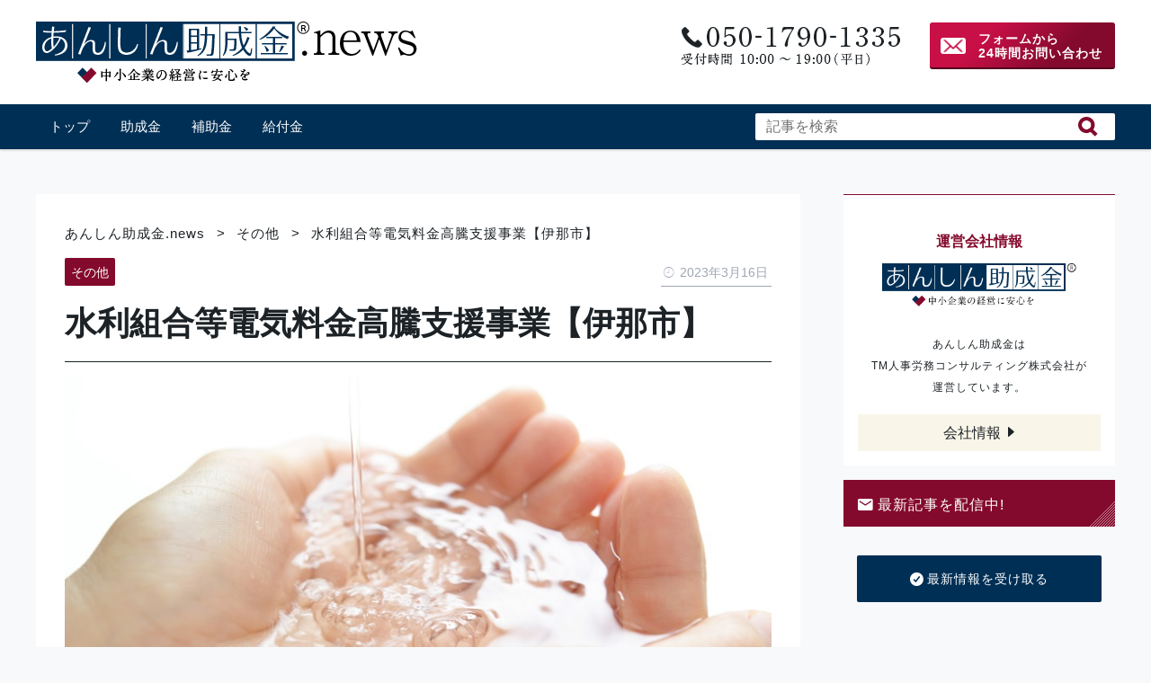

--- FILE ---
content_type: text/html; charset=UTF-8
request_url: https://anshin-joseikin.news/other/5203/
body_size: 8640
content:
<!doctype html>
<html lang="ja">
<head>
<meta charset="utf-8">
<meta name="format-detection" content="telephone=no">
<meta http-equiv="X-UA-Compatible" content="IE=edge">
<meta name="viewport" content="width=device-width,initial-scale=1.0">
<meta name="google-site-verification" content="Gy3wRzyrbGC88xVNL8G59HauqPY0fY-dVLy0Nem39QY" />

<link rel="stylesheet" href="https://anshin-joseikin.news/wp-content/themes/anshinnews/css/ionicons.css">
<link rel="stylesheet" href="https://anshin-joseikin.news/wp-content/themes/anshinnews/style.css" type="text/css"/>

<link rel="icon" href="https://anshin-joseikin.news/wp-content/themes/anshinnews/favicon.png">
<!--[if IE]>
  <link rel="shortcut icon" href="https://anshin-joseikin.news/wp-content/themes/anshinnews/favicon.ico">
<![endif]-->
<title>水利組合等電気料金高騰支援事業【伊那市】 | あんしん助成金.news</title>

<meta name='robots' content='max-image-preview:large' />

<!-- All in One SEO Pack 2.5 by Michael Torbert of Semper Fi Web Design[787,829] -->
<link rel="canonical" href="https://anshin-joseikin.news/other/5203/" />
<!-- /all in one seo pack -->
<link rel='dns-prefetch' href='//s0.wp.com' />
<link rel='dns-prefetch' href='//s.w.org' />
<link rel="alternate" type="application/rss+xml" title="あんしん助成金.news &raquo; 水利組合等電気料金高騰支援事業【伊那市】 のコメントのフィード" href="https://anshin-joseikin.news/other/5203/feed/" />
		<script type="text/javascript">
			window._wpemojiSettings = {"baseUrl":"https:\/\/s.w.org\/images\/core\/emoji\/13.1.0\/72x72\/","ext":".png","svgUrl":"https:\/\/s.w.org\/images\/core\/emoji\/13.1.0\/svg\/","svgExt":".svg","source":{"concatemoji":"https:\/\/anshin-joseikin.news\/wp-includes\/js\/wp-emoji-release.min.js?ver=5.8.12"}};
			!function(e,a,t){var n,r,o,i=a.createElement("canvas"),p=i.getContext&&i.getContext("2d");function s(e,t){var a=String.fromCharCode;p.clearRect(0,0,i.width,i.height),p.fillText(a.apply(this,e),0,0);e=i.toDataURL();return p.clearRect(0,0,i.width,i.height),p.fillText(a.apply(this,t),0,0),e===i.toDataURL()}function c(e){var t=a.createElement("script");t.src=e,t.defer=t.type="text/javascript",a.getElementsByTagName("head")[0].appendChild(t)}for(o=Array("flag","emoji"),t.supports={everything:!0,everythingExceptFlag:!0},r=0;r<o.length;r++)t.supports[o[r]]=function(e){if(!p||!p.fillText)return!1;switch(p.textBaseline="top",p.font="600 32px Arial",e){case"flag":return s([127987,65039,8205,9895,65039],[127987,65039,8203,9895,65039])?!1:!s([55356,56826,55356,56819],[55356,56826,8203,55356,56819])&&!s([55356,57332,56128,56423,56128,56418,56128,56421,56128,56430,56128,56423,56128,56447],[55356,57332,8203,56128,56423,8203,56128,56418,8203,56128,56421,8203,56128,56430,8203,56128,56423,8203,56128,56447]);case"emoji":return!s([10084,65039,8205,55357,56613],[10084,65039,8203,55357,56613])}return!1}(o[r]),t.supports.everything=t.supports.everything&&t.supports[o[r]],"flag"!==o[r]&&(t.supports.everythingExceptFlag=t.supports.everythingExceptFlag&&t.supports[o[r]]);t.supports.everythingExceptFlag=t.supports.everythingExceptFlag&&!t.supports.flag,t.DOMReady=!1,t.readyCallback=function(){t.DOMReady=!0},t.supports.everything||(n=function(){t.readyCallback()},a.addEventListener?(a.addEventListener("DOMContentLoaded",n,!1),e.addEventListener("load",n,!1)):(e.attachEvent("onload",n),a.attachEvent("onreadystatechange",function(){"complete"===a.readyState&&t.readyCallback()})),(n=t.source||{}).concatemoji?c(n.concatemoji):n.wpemoji&&n.twemoji&&(c(n.twemoji),c(n.wpemoji)))}(window,document,window._wpemojiSettings);
		</script>
		<style type="text/css">
img.wp-smiley,
img.emoji {
	display: inline !important;
	border: none !important;
	box-shadow: none !important;
	height: 1em !important;
	width: 1em !important;
	margin: 0 .07em !important;
	vertical-align: -0.1em !important;
	background: none !important;
	padding: 0 !important;
}
</style>
	<link rel='stylesheet' id='wp-block-library-css'  href='https://anshin-joseikin.news/wp-includes/css/dist/block-library/style.min.css?ver=5.8.12' type='text/css' media='all' />
<link rel='stylesheet' id='toc-screen-css'  href='https://anshin-joseikin.news/wp-content/plugins/table-of-contents-plus/screen.min.css?ver=1509' type='text/css' media='all' />
<link rel='stylesheet' id='wordpress-popular-posts-css-css'  href='https://anshin-joseikin.news/wp-content/plugins/wordpress-popular-posts/public/css/wpp.css?ver=4.0.13' type='text/css' media='all' />
<link rel='stylesheet' id='jetpack-widget-social-icons-styles-css'  href='https://anshin-joseikin.news/wp-content/plugins/jetpack/modules/widgets/social-icons/social-icons.css?ver=20170506' type='text/css' media='all' />
<link rel='stylesheet' id='jetpack_css-css'  href='https://anshin-joseikin.news/wp-content/plugins/jetpack/css/jetpack.css?ver=6.0.4' type='text/css' media='all' />
<script type='text/javascript' id='wpp-js-js-extra'>
/* <![CDATA[ */
var wpp_params = {"sampling_active":"0","sampling_rate":"100","ajax_url":"https:\/\/anshin-joseikin.news\/wp-admin\/admin-ajax.php","action":"update_views_ajax","ID":"5203","token":"92c44c4e49"};
/* ]]> */
</script>
<script type='text/javascript' src='https://anshin-joseikin.news/wp-content/plugins/wordpress-popular-posts/public/js/wpp.js?ver=4.0.13' id='wpp-js-js'></script>
<link rel="https://api.w.org/" href="https://anshin-joseikin.news/wp-json/" /><link rel="alternate" type="application/json" href="https://anshin-joseikin.news/wp-json/wp/v2/posts/5203" /><link rel="EditURI" type="application/rsd+xml" title="RSD" href="https://anshin-joseikin.news/xmlrpc.php?rsd" />
<link rel="wlwmanifest" type="application/wlwmanifest+xml" href="https://anshin-joseikin.news/wp-includes/wlwmanifest.xml" /> 
<meta name="generator" content="WordPress 5.8.12" />
<link rel='shortlink' href='https://wp.me/p9MK44-1lV' />
<link rel="alternate" type="application/json+oembed" href="https://anshin-joseikin.news/wp-json/oembed/1.0/embed?url=https%3A%2F%2Fanshin-joseikin.news%2Fother%2F5203%2F" />
<link rel="alternate" type="text/xml+oembed" href="https://anshin-joseikin.news/wp-json/oembed/1.0/embed?url=https%3A%2F%2Fanshin-joseikin.news%2Fother%2F5203%2F&#038;format=xml" />

<link rel='dns-prefetch' href='//v0.wordpress.com'/>
<style type='text/css'>img#wpstats{display:none}</style>
<!-- BEGIN: WP Social Bookmarking Light HEAD -->


<script>
    (function (d, s, id) {
        var js, fjs = d.getElementsByTagName(s)[0];
        if (d.getElementById(id)) return;
        js = d.createElement(s);
        js.id = id;
        js.src = "//connect.facebook.net/ja_JP/sdk.js#xfbml=1&version=v2.7";
        fjs.parentNode.insertBefore(js, fjs);
    }(document, 'script', 'facebook-jssdk'));
</script>

<style type="text/css">
    .wp_social_bookmarking_light{
    border: 0 !important;
    padding: 10px 0 20px 0 !important;
    margin: 0 !important;
}
.wp_social_bookmarking_light div{
    float: left !important;
    border: 0 !important;
    padding: 0 !important;
    margin: 0 5px 0px 0 !important;
    min-height: 30px !important;
    line-height: 18px !important;
    text-indent: 0 !important;
}
.wp_social_bookmarking_light img{
    border: 0 !important;
    padding: 0;
    margin: 0;
    vertical-align: top !important;
}
.wp_social_bookmarking_light_clear{
    clear: both !important;
}
#fb-root{
    display: none;
}
.wsbl_facebook_like iframe{
    max-width: none !important;
}
.wsbl_pinterest a{
    border: 0px !important;
}
</style>
<!-- END: WP Social Bookmarking Light HEAD -->

<!-- Jetpack Open Graph Tags -->
<meta property="og:type" content="article" />
<meta property="og:title" content="水利組合等電気料金高騰支援事業【伊那市】" />
<meta property="og:url" content="https://anshin-joseikin.news/other/5203/" />
<meta property="og:description" content="事業の概要 伊那市内の地元水利組等が管理及び使用している、農業用の揚水ポンプ施設を対象として、令和4年度の電気&hellip;" />
<meta property="article:published_time" content="2023-03-15T23:00:00+00:00" />
<meta property="article:modified_time" content="2023-03-09T00:30:21+00:00" />
<meta property="og:site_name" content="あんしん助成金.news" />
<meta property="og:image" content="https://anshin-joseikin.news/wp-content/uploads/2018/09/Fotolia_166439402_Subscription_XXL.jpg" />
<meta property="og:image:width" content="800" />
<meta property="og:image:height" content="533" />
<meta property="og:locale" content="ja_JP" />
<meta name="twitter:text:title" content="水利組合等電気料金高騰支援事業【伊那市】" />
<meta name="twitter:image" content="https://anshin-joseikin.news/wp-content/uploads/2018/09/Fotolia_166439402_Subscription_XXL.jpg?w=640" />
<meta name="twitter:card" content="summary_large_image" />
<meta name="twitter:creator" content="@news98179450" />

<!-- Global site tag (gtag.js) - Google Analytics -->
<script async src="https://www.googletagmanager.com/gtag/js?id=UA-116304261-1"></script>
<script>
  window.dataLayer = window.dataLayer || [];
  function gtag(){dataLayer.push(arguments);}
  gtag('js', new Date());

  gtag('config', 'UA-116304261-1');
</script>

</head>

<body id="page_top" class="post-template-default single single-post postid-5203 single-format-standard">
<div id="fb-root"></div>
<script>(function(d, s, id) {
  var js, fjs = d.getElementsByTagName(s)[0];
  if (d.getElementById(id)) return;
  js = d.createElement(s); js.id = id;
  js.src = 'https://connect.facebook.net/ja_JP/sdk.js#xfbml=1&version=v3.0&appId=1737333123026844&autoLogAppEvents=1';
  fjs.parentNode.insertBefore(js, fjs);
}(document, 'script', 'facebook-jssdk'));</script>

<!--blog HEADER-->
<header class="header blog_header" id="header">
  <div class="wrap">
    <div class="wrap">
    <!-- logo -->
    <p class="logo"><a href="https://anshin-joseikin.news"><img src="https://anshin-joseikin.news/wp-content/themes/anshinnews/img/logo-news.png" alt="あんしん助成金" /></a></p>

    <div class="header_contact cf">
      <div class="header_tel">
        <a href="https://anshin-joseikin.news#tel_contact">電話番号</a>
          </div>
      <div class="header_form btn"><a href="https://tm-jinji.jp/contact/">フォームから<br>24時間お問い合わせ</a></div>
    </div>
  </div>
    <!-- blog gnav -->
    <nav class="blog_gnav">
      <div id="nav-drawer">
        <input id="nav-input" type="checkbox" class="nav-unshown">
        <label id="nav-open" for="nav-input"><span></span></label>
        <label class="nav-unshown" id="nav-close" for="nav-input"></label>

        <div id="nav-content" class="cf">
          <p class="spnav_ttl">あんしん助成金 News</p>
          <!-- nav menu -->
          <ul id="menu-blog_nav" class="cf"><li><a href="https://anshin-joseikin.news/">トップ</a></li>
<li><a href="https://anshin-joseikin.news/category/subsidy/">助成金</a></li>
<li><a href="https://anshin-joseikin.news/category/subvention/">補助金</a></li>
<li><a href="https://anshin-joseikin.news/category/payment/">給付金</a></li>
</ul>
          <!-- search form -->
          <div class="blog_search_area">
            <form role="search" method="get" id="searchform" action="https://anshin-joseikin.news/">
    <div>
        <label for="s"></label><input type="search" class="search-field" id="s" name="s" value="" placeholder="記事を検索" /><button type="submit" id="searchsubmit" ></button>
    </div>
</form>          </div>
        </div>
      </div>
    </nav>

</div>
</header>
<!-- /.blog header -->
<!-- post main -->
<div class="blog_contents">
  <!-- contents -->
  <div class="main_area">
    <!-- post list -->
    <div class="main">
          <div class="breadcrumbs" typeof="BreadcrumbList" vocab="https://schema.org/">
        <!-- Breadcrumb NavXT 6.0.4 -->
<span property="itemListElement" typeof="ListItem"><a property="item" typeof="WebPage" title="あんしん助成金.newsへ移動" href="https://anshin-joseikin.news" class="home"><span property="name">あんしん助成金.news</span></a><meta property="position" content="1"></span> &gt; <span property="itemListElement" typeof="ListItem"><a property="item" typeof="WebPage" title="その他のカテゴリーアーカイブへ移動" href="https://anshin-joseikin.news/category/other/" class="taxonomy category"><span property="name">その他</span></a><meta property="position" content="2"></span> &gt; <span property="itemListElement" typeof="ListItem"><span property="name">水利組合等電気料金高騰支援事業【伊那市】</span><meta property="position" content="3"></span>      </div>
      <article class="post post_content">
        <div class="post_meta cf">
          <div class="post_cat">
            その他          </div>
          <div class="post_date">2023年3月16日</div>
        </div>
        <div class="page_ttl"><h1>水利組合等電気料金高騰支援事業【伊那市】</h1></div>
                <div class="post_thumb">
        <img width="800" height="533" src="https://anshin-joseikin.news/wp-content/uploads/2018/09/Fotolia_166439402_Subscription_XXL.jpg" class="attachment-post-thumbnail size-post-thumbnail wp-post-image" alt="" loading="lazy" srcset="https://anshin-joseikin.news/wp-content/uploads/2018/09/Fotolia_166439402_Subscription_XXL.jpg 800w, https://anshin-joseikin.news/wp-content/uploads/2018/09/Fotolia_166439402_Subscription_XXL-300x200.jpg 300w, https://anshin-joseikin.news/wp-content/uploads/2018/09/Fotolia_166439402_Subscription_XXL-768x512.jpg 768w" sizes="(max-width: 800px) 100vw, 800px" />        </div>
                
<h2>事業の概要</h2>



<p>伊那市内の地元水利組等が管理及び使用している、農業用の揚水ポンプ施設を対象として、令和4年度の電気料金高騰分に対する支援を行います。</p>



<h2>交付対象者</h2>



<p><strong>交付要件</strong></p>



<figure class="wp-block-table"><table><tbody><tr><td><strong>交付対象者</strong></td><td>土地改良区に属していない地元水利組合</td></tr><tr><td><strong>交付対象施設</strong></td><td>農業用揚水ポンプ施設及びポンプ室の電灯等</td></tr><tr><td><strong>交付金額</strong></td><td>（燃料調整単価に占める高騰分単価）×（令和4年4月から令和4年12月の使用電力量）×0.5</td></tr></tbody></table></figure>



<h2>交付手続き</h2>



<p>次の書類を耕地林務課へ提出してください。</p>



<p><strong>提出書類</strong></p>



<figure class="wp-block-table"><table><tbody><tr><td><strong>1</strong></td><td>01補助金交付申請書、02納付状況確認同意書、04実績報告書、05補助金請求書</td></tr><tr><td><strong>2</strong></td><td>交付申請添付書類（03別紙1～2）</td></tr><tr><td>3</td><td>令和4年4月から令和4年12月の使用電力量のわかるもの（「電気料金のおしらせ」など）</td></tr></tbody></table></figure>



<p><a href="http://www.inacity.jp/kurashi/hojo_enjo/nogyo/suiri.files/HP01.docx" target="_blank" rel="noreferrer noopener">01補助金交付申請書（様式第1号）（ワード：14KB）</a></p>



<p><a href="http://www.inacity.jp/kurashi/hojo_enjo/nogyo/suiri.files/HP02.docx" target="_blank" rel="noreferrer noopener">02納付状況確認同意書（様式第1号の2）（ワード：17KB）</a></p>



<p><a href="http://www.inacity.jp/kurashi/hojo_enjo/nogyo/suiri.files/HP03.xlsx" target="_blank" rel="noreferrer noopener">03別紙1～2　使用電力量（エクセル：21KB）</a></p>



<p><a href="http://www.inacity.jp/kurashi/hojo_enjo/nogyo/suiri.files/HP04.docx" target="_blank" rel="noreferrer noopener">04実績報告書（様式第3号）（ワード：13KB）</a></p>



<p><a rel="noreferrer noopener" href="http://www.inacity.jp/kurashi/hojo_enjo/nogyo/suiri.files/HP05.docx" target="_blank">05補助金請求書（ワード：14KB）</a></p>



<p>お問い合わせ</p>



<p>伊那市役所　農林部　耕地林務課　耕地整備係<br>電話：0265-78-4111（内線2418 2419）<br>ファクス：0265-72-4142<br>メールアドレス：<a href="mailto:ktr@inacity.jp">ktr@inacity.jp</a></p>



<p>ご興味のある方は、お近くの専門家または下記フォームよりお問い合わせ下さい。<br>出典元：<a href="http://www.inacity.jp/kurashi/hojo_enjo/nogyo/suiri.html">http://www.inacity.jp/kurashi/hojo_enjo/nogyo/suiri.html</a></p>
<div class='wp_social_bookmarking_light'>
            <div class="wsbl_facebook_like"><div id="fb-root"></div><fb:like href="https://anshin-joseikin.news/other/5203/" layout="button_count" action="like" width="160" share="false" show_faces="false" ></fb:like></div>
            <div class="wsbl_twitter"><a href="https://twitter.com/share" class="twitter-share-button" data-url="https://anshin-joseikin.news/other/5203/" data-text="水利組合等電気料金高騰支援事業【伊那市】">Tweet</a></div>
    </div>
<br class='wp_social_bookmarking_light_clear' />

        <div class="post_meta tags">
          <i class="ion ion-ios-pricetag"></i> <a href="https://anshin-joseikin.news/tag/%e4%bc%8a%e9%82%a3%e5%b8%82/" rel="tag">伊那市</a>, <a href="https://anshin-joseikin.news/tag/%e6%b0%b4%e5%88%a9%e7%b5%84%e5%90%88/" rel="tag">水利組合</a>, <a href="https://anshin-joseikin.news/tag/%e9%9b%bb%e6%b0%97%e6%96%99%e9%87%91/" rel="tag">電気料金</a>        </div>


                
        <div class="widget_text post_content_footer"><div class="textwidget custom-html-widget"><div class="contact">
<p class="ttl">お気軽にご相談ください</p>
<p>「人事・労務のご相談をされたい方」<br>または<br>「助成金、補助金のご相談をされたい方」<br>お気軽にご相談ください。</p>
<a class="btn" href="https://tm-jinji.jp/contact/"><i class="icon_l icon ion-android-mail"></i>お問い合わせ</a>
</div></div></div>      </article>

      <!-- pager -->
      <div class="prev_next cf">
        <ul>
                <li class="prev">
          <a href="https://anshin-joseikin.news/subvention/5201/" rel="prev"><i class="ion ion-arrow-left-b"></i> <span>PREV</span> 令和4年度第2次補正予算「面的地域価値の向上・消費創出事業」の公募を開始します【全国】</a></li>
                        <li class="next">
          <a href="https://anshin-joseikin.news/subvention/5205/" rel="next">令和５年度ロボット関連産業基盤強化事業費補助金の募集について【福島県】 <span>NEXT</span> <i class="ion ion-arrow-right-b"></i></a></li>
                </ul>
      </div>

    
    </div>

    <!-- side -->
    <aside class="side">
  <!-- normal sidebar -->
<!-- <div class="side_info">
  <h5 class="h4">運営会社情報</h5>
  <p class="logo"><img src="https://anshin-joseikin.news/wp-content/themes/anshinnews/img/logo.png" alt="あんしん助成金" /></p>
  <p>あんしん助成金は<br>TM人事労務コンサルティング株式会社が<br>運営しています。</p>
  <a href="https://anshin-joseikin.jp/company/">会社情報</a>
</div> -->

<aside id="custom_html-3" class="widget_text widget widget_custom_html"><div class="textwidget custom-html-widget"><div class="side_info">
<h5 class="h4">運営会社情報</h5>
<p class="logo"><img src="https://anshin-joseikin.news/wp-content/themes/anshinnews/img/logo.png" alt="あんしん助成金" /></p>
<p>あんしん助成金は<br>TM人事労務コンサルティング株式会社が<br>運営しています。</p>
<a href="https://tm-jinji.jp/corp/">会社情報</a>
</div></div></aside><aside id="custom_html-4" class="widget_text widget widget_custom_html"><div class="textwidget custom-html-widget"><div class="register_area">
<h3 class="widget-title"><i class="icon_l icon ion-android-mail"></i>最新記事を配信中!</h3>
	<p class="register_btn"><a href="https://anshin-joseikin.news/mail/" class="btn"><i class="icon_l icon ion-checkmark-circled"></i>最新情報を受け取る</a></p>
</div></div></aside><aside id="custom_html-5" class="widget_text widget widget_custom_html"><div class="textwidget custom-html-widget"><div class="fb-page" 
  data-href="https://www.facebook.com/anshinjoseikin/"
  data-hide-cover="false"
  data-show-facepile="false"></div>
<div class="side_sns">
	<div>
		SNSでチェック！
	</div>
	<div>
		<a href="https://www.facebook.com/anshinjoseikin/" target="_blank" rel="noopener"><i class="ion-social-facebook"></i></a>
	</div>
	<div>
		<a href="https://twitter.com/news98179450" target="_blank" rel="noopener"><i class="ion-social-twitter"></i></a>
	</div>
</div></div></aside>
<!-- WordPress Popular Posts Plugin [W] [weekly] [views] [regular] -->

<aside id="wpp-2" class="widget popular-posts">
<h3 class="widget-title">人気記事</h3>
<ul class="wpp-list wpp-list-with-thumbnails">
<li>
<a href="https://anshin-joseikin.news/subsidy/717/" title="居住支援法人に対して補助金１,０００万円" target="_self"><img src="https://anshin-joseikin.news/wp-content/uploads/wordpress-popular-posts/717-featured-300x200.jpg" width="300" height="200" alt="居住支援法人に対して補助金１,０００万円" class="wpp-thumbnail wpp_cached_thumb wpp_featured" /></a>
<a href="https://anshin-joseikin.news/subsidy/717/" title="居住支援法人に対して補助金１,０００万円" class="wpp-post-title" target="_self">居住支援法人に対して補助金１,０００万円</a>
</li>
<li>
<a href="https://anshin-joseikin.news/subsidy/364/" title="キャリアアップにおける有期、無期、正規の違い分かりますか？" target="_self"><img src="https://anshin-joseikin.news/wp-content/uploads/wordpress-popular-posts/364-featured-300x200.jpg" width="300" height="200" alt="キャリアアップにおける有期、無期、正規の違い分かりますか？" class="wpp-thumbnail wpp_cached_thumb wpp_featured" /></a>
<a href="https://anshin-joseikin.news/subsidy/364/" title="キャリアアップにおける有期、無期、正規の違い分かりますか？" class="wpp-post-title" target="_self">キャリアアップにおける有期、無期、正規の違い分かりますか？</a>
</li>
<li>
<a href="https://anshin-joseikin.news/subsidy/384/" title="人材開発支援助成金の計画届の書き方について①" target="_self"><img src="https://anshin-joseikin.news/wp-content/uploads/wordpress-popular-posts/384-featured-300x200.jpg" width="300" height="200" alt="人材開発支援助成金の計画届の書き方について①" class="wpp-thumbnail wpp_cached_thumb wpp_featured" /></a>
<a href="https://anshin-joseikin.news/subsidy/384/" title="人材開発支援助成金の計画届の書き方について①" class="wpp-post-title" target="_self">人材開発支援助成金の計画届の書き方について①</a>
</li>
<li>
<a href="https://anshin-joseikin.news/subsidy/1223/" title="６５歳以上の労働者採用に対して助成金　最大７０万円" target="_self"><img src="https://anshin-joseikin.news/wp-content/uploads/wordpress-popular-posts/1223-featured-300x200.jpg" width="300" height="200" alt="６５歳以上の労働者採用に対して助成金　最大７０万円" class="wpp-thumbnail wpp_cached_thumb wpp_featured" /></a>
<a href="https://anshin-joseikin.news/subsidy/1223/" title="６５歳以上の労働者採用に対して助成金　最大７０万円" class="wpp-post-title" target="_self">６５歳以上の労働者採用に対して助成金　最大７０万円</a>
</li>
<li>
<a href="https://anshin-joseikin.news/subvention/5813/" title="志布志市は、市内に小児科を診療科とする医療機関の開設を支援します！【鹿児島県志布志市】" target="_self"><img src="https://anshin-joseikin.news/wp-content/uploads/wordpress-popular-posts/5813-featured-300x200.jpg" width="300" height="200" alt="志布志市は、市内に小児科を診療科とする医療機関の開設を支援します！【鹿児島県志布志市】" class="wpp-thumbnail wpp_cached_thumb wpp_featured" /></a>
<a href="https://anshin-joseikin.news/subvention/5813/" title="志布志市は、市内に小児科を診療科とする医療機関の開設を支援します！【鹿児島県志布志市】" class="wpp-post-title" target="_self">志布志市は、市内に小児科を診療科とする医療機関の開設を支援します！【鹿児島県志布志市】</a>
</li>
</ul>

</aside>


<!-- <div class="side_mailmag">
  <a href="">最新情報をいち早くお届け!<span>あんしん助成金メルマガ</span></a>
</div> -->

<div class="side_bnr">
<!--   <div>
  <a href=""><img src="http://placehold.it/350x350" alt="ダミー画像"></a></div>
  <div>
  <a href=""><img src="http://placehold.it/350x350" alt="ダミー画像"></a></div> -->
</div>

</aside>
  </div>
  <!-- /.main_area -->

</div>
<!-- /.blog_contents -->

<!--blog FOOTER-->
<a href="#page_top" id="toTop"><i class="ion ion-arrow-up-c"></i></a>
<footer class="footer" id="footer">
  <div class="wrap">
    <img class="logo" src="https://anshin-joseikin.news/wp-content/themes/anshinnews/img/logo-news-w.png" alt="あんしん助成金" />
    <ul>
      <li><i class="icon ion-android-call"></i>お問い合わせ:050-1790-1335（平日10:00～19:00）</li>
      <li><a href="https://anshin-joseikin.jp/"><i class="icon ion-ios-help"></i>あんしん助成金とは</a></li>
      <li><a href="https://tm-jinji.jp/corp/"><i class="icon ion-ios-information"></i>運営会社情報</a></li>
      <li><a href="https://tm-jinji.jp/contact/"><i class="icon ion-ios-email"></i>お問い合わせフォーム</a></li>
    </ul>
  </div>
  <small class="copyright">&copy; 2026 あんしん助成金.news All Rights Reserved</small>
</footer>


<!-- BEGIN: WP Social Bookmarking Light FOOTER -->
    <script>!function(d,s,id){var js,fjs=d.getElementsByTagName(s)[0],p=/^http:/.test(d.location)?'http':'https';if(!d.getElementById(id)){js=d.createElement(s);js.id=id;js.src=p+'://platform.twitter.com/widgets.js';fjs.parentNode.insertBefore(js,fjs);}}(document, 'script', 'twitter-wjs');</script>


<!-- END: WP Social Bookmarking Light FOOTER -->
<script type='text/javascript' src='https://s0.wp.com/wp-content/js/devicepx-jetpack.js?ver=202603' id='devicepx-js'></script>
<script type='text/javascript' src='https://anshin-joseikin.news/wp-content/themes/anshinnews/js/jquery-2.1.3.min.js?ver=1.0' id='myjquery-js'></script>
<script type='text/javascript' src='https://anshin-joseikin.news/wp-content/themes/anshinnews/js/myjs.js?ver=1.0' id='myjs-js'></script>
<script type='text/javascript' src='https://anshin-joseikin.news/wp-includes/js/wp-embed.min.js?ver=5.8.12' id='wp-embed-js'></script>
<script type='text/javascript' src='https://stats.wp.com/e-202603.js' async='async' defer='defer'></script>
<script type='text/javascript'>
	_stq = window._stq || [];
	_stq.push([ 'view', {v:'ext',j:'1:6.0.4',blog:'144603844',post:'5203',tz:'9',srv:'anshin-joseikin.news'} ]);
	_stq.push([ 'clickTrackerInit', '144603844', '5203' ]);
</script>
</body>
</html>

--- FILE ---
content_type: text/html; charset=UTF-8
request_url: https://anshin-joseikin.news/wp-admin/admin-ajax.php
body_size: -113
content:
WPP: OK. Execution time: 0.008045 seconds

--- FILE ---
content_type: application/javascript
request_url: https://anshin-joseikin.news/wp-content/themes/anshinnews/js/myjs.js?ver=1.0
body_size: 440
content:
$(function() {
  // scroll off set
  var offsetY = -120;
  var time = 500;

  // get only link for same page
  $('a[href^=#]').click(function() {
    // get length
    var target = $(this.hash);
    if (!target.length) return ;
    // place value
    var targetY = target.offset().top+offsetY;
    // scroll animation
    $('html,body').animate({scrollTop: targetY}, time, 'swing');
    // rewrite hash
    window.history.pushState(null, null, this.hash);
    // cancel dafault
    return false;
  });
});

$(function() {
  var topBtn = $('#toTop');  
  topBtn.hide();
  $(window).scroll(function () {
    if ($(this).scrollTop() > 500) {
      topBtn.fadeIn();
    } else {
      topBtn.fadeOut();
    }
  });
  //scroll to top
    topBtn.click(function () {
    $('body,html').animate({
      scrollTop: 0
    }, 500);
    return false;
    });
});

// tabs
$(function() {
    $(".tab li").click(function() {
        var num = $(".tab li").index(this);
        $(".tabContent").removeClass('active');
        $(".tabContent").eq(num).addClass('active');
        $(".tab li").removeClass('active');
        $(this).addClass('active')
    });
});